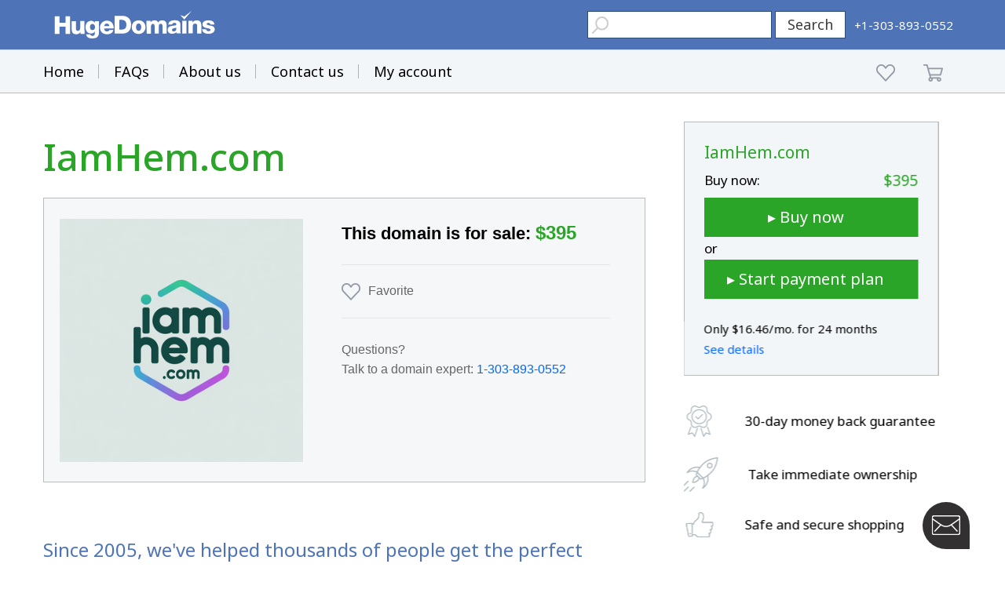

--- FILE ---
content_type: text/html; charset=utf-8
request_url: https://www.google.com/recaptcha/enterprise/anchor?ar=1&k=6LdRB9UiAAAAABaf3jRLyU_gwaGIp-3OvR51myRx&co=aHR0cHM6Ly93d3cuaHVnZWRvbWFpbnMuY29tOjQ0Mw..&hl=en&v=7gg7H51Q-naNfhmCP3_R47ho&size=invisible&anchor-ms=20000&execute-ms=15000&cb=pwhqzkmhey5f
body_size: 48385
content:
<!DOCTYPE HTML><html dir="ltr" lang="en"><head><meta http-equiv="Content-Type" content="text/html; charset=UTF-8">
<meta http-equiv="X-UA-Compatible" content="IE=edge">
<title>reCAPTCHA</title>
<style type="text/css">
/* cyrillic-ext */
@font-face {
  font-family: 'Roboto';
  font-style: normal;
  font-weight: 400;
  font-stretch: 100%;
  src: url(//fonts.gstatic.com/s/roboto/v48/KFO7CnqEu92Fr1ME7kSn66aGLdTylUAMa3GUBHMdazTgWw.woff2) format('woff2');
  unicode-range: U+0460-052F, U+1C80-1C8A, U+20B4, U+2DE0-2DFF, U+A640-A69F, U+FE2E-FE2F;
}
/* cyrillic */
@font-face {
  font-family: 'Roboto';
  font-style: normal;
  font-weight: 400;
  font-stretch: 100%;
  src: url(//fonts.gstatic.com/s/roboto/v48/KFO7CnqEu92Fr1ME7kSn66aGLdTylUAMa3iUBHMdazTgWw.woff2) format('woff2');
  unicode-range: U+0301, U+0400-045F, U+0490-0491, U+04B0-04B1, U+2116;
}
/* greek-ext */
@font-face {
  font-family: 'Roboto';
  font-style: normal;
  font-weight: 400;
  font-stretch: 100%;
  src: url(//fonts.gstatic.com/s/roboto/v48/KFO7CnqEu92Fr1ME7kSn66aGLdTylUAMa3CUBHMdazTgWw.woff2) format('woff2');
  unicode-range: U+1F00-1FFF;
}
/* greek */
@font-face {
  font-family: 'Roboto';
  font-style: normal;
  font-weight: 400;
  font-stretch: 100%;
  src: url(//fonts.gstatic.com/s/roboto/v48/KFO7CnqEu92Fr1ME7kSn66aGLdTylUAMa3-UBHMdazTgWw.woff2) format('woff2');
  unicode-range: U+0370-0377, U+037A-037F, U+0384-038A, U+038C, U+038E-03A1, U+03A3-03FF;
}
/* math */
@font-face {
  font-family: 'Roboto';
  font-style: normal;
  font-weight: 400;
  font-stretch: 100%;
  src: url(//fonts.gstatic.com/s/roboto/v48/KFO7CnqEu92Fr1ME7kSn66aGLdTylUAMawCUBHMdazTgWw.woff2) format('woff2');
  unicode-range: U+0302-0303, U+0305, U+0307-0308, U+0310, U+0312, U+0315, U+031A, U+0326-0327, U+032C, U+032F-0330, U+0332-0333, U+0338, U+033A, U+0346, U+034D, U+0391-03A1, U+03A3-03A9, U+03B1-03C9, U+03D1, U+03D5-03D6, U+03F0-03F1, U+03F4-03F5, U+2016-2017, U+2034-2038, U+203C, U+2040, U+2043, U+2047, U+2050, U+2057, U+205F, U+2070-2071, U+2074-208E, U+2090-209C, U+20D0-20DC, U+20E1, U+20E5-20EF, U+2100-2112, U+2114-2115, U+2117-2121, U+2123-214F, U+2190, U+2192, U+2194-21AE, U+21B0-21E5, U+21F1-21F2, U+21F4-2211, U+2213-2214, U+2216-22FF, U+2308-230B, U+2310, U+2319, U+231C-2321, U+2336-237A, U+237C, U+2395, U+239B-23B7, U+23D0, U+23DC-23E1, U+2474-2475, U+25AF, U+25B3, U+25B7, U+25BD, U+25C1, U+25CA, U+25CC, U+25FB, U+266D-266F, U+27C0-27FF, U+2900-2AFF, U+2B0E-2B11, U+2B30-2B4C, U+2BFE, U+3030, U+FF5B, U+FF5D, U+1D400-1D7FF, U+1EE00-1EEFF;
}
/* symbols */
@font-face {
  font-family: 'Roboto';
  font-style: normal;
  font-weight: 400;
  font-stretch: 100%;
  src: url(//fonts.gstatic.com/s/roboto/v48/KFO7CnqEu92Fr1ME7kSn66aGLdTylUAMaxKUBHMdazTgWw.woff2) format('woff2');
  unicode-range: U+0001-000C, U+000E-001F, U+007F-009F, U+20DD-20E0, U+20E2-20E4, U+2150-218F, U+2190, U+2192, U+2194-2199, U+21AF, U+21E6-21F0, U+21F3, U+2218-2219, U+2299, U+22C4-22C6, U+2300-243F, U+2440-244A, U+2460-24FF, U+25A0-27BF, U+2800-28FF, U+2921-2922, U+2981, U+29BF, U+29EB, U+2B00-2BFF, U+4DC0-4DFF, U+FFF9-FFFB, U+10140-1018E, U+10190-1019C, U+101A0, U+101D0-101FD, U+102E0-102FB, U+10E60-10E7E, U+1D2C0-1D2D3, U+1D2E0-1D37F, U+1F000-1F0FF, U+1F100-1F1AD, U+1F1E6-1F1FF, U+1F30D-1F30F, U+1F315, U+1F31C, U+1F31E, U+1F320-1F32C, U+1F336, U+1F378, U+1F37D, U+1F382, U+1F393-1F39F, U+1F3A7-1F3A8, U+1F3AC-1F3AF, U+1F3C2, U+1F3C4-1F3C6, U+1F3CA-1F3CE, U+1F3D4-1F3E0, U+1F3ED, U+1F3F1-1F3F3, U+1F3F5-1F3F7, U+1F408, U+1F415, U+1F41F, U+1F426, U+1F43F, U+1F441-1F442, U+1F444, U+1F446-1F449, U+1F44C-1F44E, U+1F453, U+1F46A, U+1F47D, U+1F4A3, U+1F4B0, U+1F4B3, U+1F4B9, U+1F4BB, U+1F4BF, U+1F4C8-1F4CB, U+1F4D6, U+1F4DA, U+1F4DF, U+1F4E3-1F4E6, U+1F4EA-1F4ED, U+1F4F7, U+1F4F9-1F4FB, U+1F4FD-1F4FE, U+1F503, U+1F507-1F50B, U+1F50D, U+1F512-1F513, U+1F53E-1F54A, U+1F54F-1F5FA, U+1F610, U+1F650-1F67F, U+1F687, U+1F68D, U+1F691, U+1F694, U+1F698, U+1F6AD, U+1F6B2, U+1F6B9-1F6BA, U+1F6BC, U+1F6C6-1F6CF, U+1F6D3-1F6D7, U+1F6E0-1F6EA, U+1F6F0-1F6F3, U+1F6F7-1F6FC, U+1F700-1F7FF, U+1F800-1F80B, U+1F810-1F847, U+1F850-1F859, U+1F860-1F887, U+1F890-1F8AD, U+1F8B0-1F8BB, U+1F8C0-1F8C1, U+1F900-1F90B, U+1F93B, U+1F946, U+1F984, U+1F996, U+1F9E9, U+1FA00-1FA6F, U+1FA70-1FA7C, U+1FA80-1FA89, U+1FA8F-1FAC6, U+1FACE-1FADC, U+1FADF-1FAE9, U+1FAF0-1FAF8, U+1FB00-1FBFF;
}
/* vietnamese */
@font-face {
  font-family: 'Roboto';
  font-style: normal;
  font-weight: 400;
  font-stretch: 100%;
  src: url(//fonts.gstatic.com/s/roboto/v48/KFO7CnqEu92Fr1ME7kSn66aGLdTylUAMa3OUBHMdazTgWw.woff2) format('woff2');
  unicode-range: U+0102-0103, U+0110-0111, U+0128-0129, U+0168-0169, U+01A0-01A1, U+01AF-01B0, U+0300-0301, U+0303-0304, U+0308-0309, U+0323, U+0329, U+1EA0-1EF9, U+20AB;
}
/* latin-ext */
@font-face {
  font-family: 'Roboto';
  font-style: normal;
  font-weight: 400;
  font-stretch: 100%;
  src: url(//fonts.gstatic.com/s/roboto/v48/KFO7CnqEu92Fr1ME7kSn66aGLdTylUAMa3KUBHMdazTgWw.woff2) format('woff2');
  unicode-range: U+0100-02BA, U+02BD-02C5, U+02C7-02CC, U+02CE-02D7, U+02DD-02FF, U+0304, U+0308, U+0329, U+1D00-1DBF, U+1E00-1E9F, U+1EF2-1EFF, U+2020, U+20A0-20AB, U+20AD-20C0, U+2113, U+2C60-2C7F, U+A720-A7FF;
}
/* latin */
@font-face {
  font-family: 'Roboto';
  font-style: normal;
  font-weight: 400;
  font-stretch: 100%;
  src: url(//fonts.gstatic.com/s/roboto/v48/KFO7CnqEu92Fr1ME7kSn66aGLdTylUAMa3yUBHMdazQ.woff2) format('woff2');
  unicode-range: U+0000-00FF, U+0131, U+0152-0153, U+02BB-02BC, U+02C6, U+02DA, U+02DC, U+0304, U+0308, U+0329, U+2000-206F, U+20AC, U+2122, U+2191, U+2193, U+2212, U+2215, U+FEFF, U+FFFD;
}
/* cyrillic-ext */
@font-face {
  font-family: 'Roboto';
  font-style: normal;
  font-weight: 500;
  font-stretch: 100%;
  src: url(//fonts.gstatic.com/s/roboto/v48/KFO7CnqEu92Fr1ME7kSn66aGLdTylUAMa3GUBHMdazTgWw.woff2) format('woff2');
  unicode-range: U+0460-052F, U+1C80-1C8A, U+20B4, U+2DE0-2DFF, U+A640-A69F, U+FE2E-FE2F;
}
/* cyrillic */
@font-face {
  font-family: 'Roboto';
  font-style: normal;
  font-weight: 500;
  font-stretch: 100%;
  src: url(//fonts.gstatic.com/s/roboto/v48/KFO7CnqEu92Fr1ME7kSn66aGLdTylUAMa3iUBHMdazTgWw.woff2) format('woff2');
  unicode-range: U+0301, U+0400-045F, U+0490-0491, U+04B0-04B1, U+2116;
}
/* greek-ext */
@font-face {
  font-family: 'Roboto';
  font-style: normal;
  font-weight: 500;
  font-stretch: 100%;
  src: url(//fonts.gstatic.com/s/roboto/v48/KFO7CnqEu92Fr1ME7kSn66aGLdTylUAMa3CUBHMdazTgWw.woff2) format('woff2');
  unicode-range: U+1F00-1FFF;
}
/* greek */
@font-face {
  font-family: 'Roboto';
  font-style: normal;
  font-weight: 500;
  font-stretch: 100%;
  src: url(//fonts.gstatic.com/s/roboto/v48/KFO7CnqEu92Fr1ME7kSn66aGLdTylUAMa3-UBHMdazTgWw.woff2) format('woff2');
  unicode-range: U+0370-0377, U+037A-037F, U+0384-038A, U+038C, U+038E-03A1, U+03A3-03FF;
}
/* math */
@font-face {
  font-family: 'Roboto';
  font-style: normal;
  font-weight: 500;
  font-stretch: 100%;
  src: url(//fonts.gstatic.com/s/roboto/v48/KFO7CnqEu92Fr1ME7kSn66aGLdTylUAMawCUBHMdazTgWw.woff2) format('woff2');
  unicode-range: U+0302-0303, U+0305, U+0307-0308, U+0310, U+0312, U+0315, U+031A, U+0326-0327, U+032C, U+032F-0330, U+0332-0333, U+0338, U+033A, U+0346, U+034D, U+0391-03A1, U+03A3-03A9, U+03B1-03C9, U+03D1, U+03D5-03D6, U+03F0-03F1, U+03F4-03F5, U+2016-2017, U+2034-2038, U+203C, U+2040, U+2043, U+2047, U+2050, U+2057, U+205F, U+2070-2071, U+2074-208E, U+2090-209C, U+20D0-20DC, U+20E1, U+20E5-20EF, U+2100-2112, U+2114-2115, U+2117-2121, U+2123-214F, U+2190, U+2192, U+2194-21AE, U+21B0-21E5, U+21F1-21F2, U+21F4-2211, U+2213-2214, U+2216-22FF, U+2308-230B, U+2310, U+2319, U+231C-2321, U+2336-237A, U+237C, U+2395, U+239B-23B7, U+23D0, U+23DC-23E1, U+2474-2475, U+25AF, U+25B3, U+25B7, U+25BD, U+25C1, U+25CA, U+25CC, U+25FB, U+266D-266F, U+27C0-27FF, U+2900-2AFF, U+2B0E-2B11, U+2B30-2B4C, U+2BFE, U+3030, U+FF5B, U+FF5D, U+1D400-1D7FF, U+1EE00-1EEFF;
}
/* symbols */
@font-face {
  font-family: 'Roboto';
  font-style: normal;
  font-weight: 500;
  font-stretch: 100%;
  src: url(//fonts.gstatic.com/s/roboto/v48/KFO7CnqEu92Fr1ME7kSn66aGLdTylUAMaxKUBHMdazTgWw.woff2) format('woff2');
  unicode-range: U+0001-000C, U+000E-001F, U+007F-009F, U+20DD-20E0, U+20E2-20E4, U+2150-218F, U+2190, U+2192, U+2194-2199, U+21AF, U+21E6-21F0, U+21F3, U+2218-2219, U+2299, U+22C4-22C6, U+2300-243F, U+2440-244A, U+2460-24FF, U+25A0-27BF, U+2800-28FF, U+2921-2922, U+2981, U+29BF, U+29EB, U+2B00-2BFF, U+4DC0-4DFF, U+FFF9-FFFB, U+10140-1018E, U+10190-1019C, U+101A0, U+101D0-101FD, U+102E0-102FB, U+10E60-10E7E, U+1D2C0-1D2D3, U+1D2E0-1D37F, U+1F000-1F0FF, U+1F100-1F1AD, U+1F1E6-1F1FF, U+1F30D-1F30F, U+1F315, U+1F31C, U+1F31E, U+1F320-1F32C, U+1F336, U+1F378, U+1F37D, U+1F382, U+1F393-1F39F, U+1F3A7-1F3A8, U+1F3AC-1F3AF, U+1F3C2, U+1F3C4-1F3C6, U+1F3CA-1F3CE, U+1F3D4-1F3E0, U+1F3ED, U+1F3F1-1F3F3, U+1F3F5-1F3F7, U+1F408, U+1F415, U+1F41F, U+1F426, U+1F43F, U+1F441-1F442, U+1F444, U+1F446-1F449, U+1F44C-1F44E, U+1F453, U+1F46A, U+1F47D, U+1F4A3, U+1F4B0, U+1F4B3, U+1F4B9, U+1F4BB, U+1F4BF, U+1F4C8-1F4CB, U+1F4D6, U+1F4DA, U+1F4DF, U+1F4E3-1F4E6, U+1F4EA-1F4ED, U+1F4F7, U+1F4F9-1F4FB, U+1F4FD-1F4FE, U+1F503, U+1F507-1F50B, U+1F50D, U+1F512-1F513, U+1F53E-1F54A, U+1F54F-1F5FA, U+1F610, U+1F650-1F67F, U+1F687, U+1F68D, U+1F691, U+1F694, U+1F698, U+1F6AD, U+1F6B2, U+1F6B9-1F6BA, U+1F6BC, U+1F6C6-1F6CF, U+1F6D3-1F6D7, U+1F6E0-1F6EA, U+1F6F0-1F6F3, U+1F6F7-1F6FC, U+1F700-1F7FF, U+1F800-1F80B, U+1F810-1F847, U+1F850-1F859, U+1F860-1F887, U+1F890-1F8AD, U+1F8B0-1F8BB, U+1F8C0-1F8C1, U+1F900-1F90B, U+1F93B, U+1F946, U+1F984, U+1F996, U+1F9E9, U+1FA00-1FA6F, U+1FA70-1FA7C, U+1FA80-1FA89, U+1FA8F-1FAC6, U+1FACE-1FADC, U+1FADF-1FAE9, U+1FAF0-1FAF8, U+1FB00-1FBFF;
}
/* vietnamese */
@font-face {
  font-family: 'Roboto';
  font-style: normal;
  font-weight: 500;
  font-stretch: 100%;
  src: url(//fonts.gstatic.com/s/roboto/v48/KFO7CnqEu92Fr1ME7kSn66aGLdTylUAMa3OUBHMdazTgWw.woff2) format('woff2');
  unicode-range: U+0102-0103, U+0110-0111, U+0128-0129, U+0168-0169, U+01A0-01A1, U+01AF-01B0, U+0300-0301, U+0303-0304, U+0308-0309, U+0323, U+0329, U+1EA0-1EF9, U+20AB;
}
/* latin-ext */
@font-face {
  font-family: 'Roboto';
  font-style: normal;
  font-weight: 500;
  font-stretch: 100%;
  src: url(//fonts.gstatic.com/s/roboto/v48/KFO7CnqEu92Fr1ME7kSn66aGLdTylUAMa3KUBHMdazTgWw.woff2) format('woff2');
  unicode-range: U+0100-02BA, U+02BD-02C5, U+02C7-02CC, U+02CE-02D7, U+02DD-02FF, U+0304, U+0308, U+0329, U+1D00-1DBF, U+1E00-1E9F, U+1EF2-1EFF, U+2020, U+20A0-20AB, U+20AD-20C0, U+2113, U+2C60-2C7F, U+A720-A7FF;
}
/* latin */
@font-face {
  font-family: 'Roboto';
  font-style: normal;
  font-weight: 500;
  font-stretch: 100%;
  src: url(//fonts.gstatic.com/s/roboto/v48/KFO7CnqEu92Fr1ME7kSn66aGLdTylUAMa3yUBHMdazQ.woff2) format('woff2');
  unicode-range: U+0000-00FF, U+0131, U+0152-0153, U+02BB-02BC, U+02C6, U+02DA, U+02DC, U+0304, U+0308, U+0329, U+2000-206F, U+20AC, U+2122, U+2191, U+2193, U+2212, U+2215, U+FEFF, U+FFFD;
}
/* cyrillic-ext */
@font-face {
  font-family: 'Roboto';
  font-style: normal;
  font-weight: 900;
  font-stretch: 100%;
  src: url(//fonts.gstatic.com/s/roboto/v48/KFO7CnqEu92Fr1ME7kSn66aGLdTylUAMa3GUBHMdazTgWw.woff2) format('woff2');
  unicode-range: U+0460-052F, U+1C80-1C8A, U+20B4, U+2DE0-2DFF, U+A640-A69F, U+FE2E-FE2F;
}
/* cyrillic */
@font-face {
  font-family: 'Roboto';
  font-style: normal;
  font-weight: 900;
  font-stretch: 100%;
  src: url(//fonts.gstatic.com/s/roboto/v48/KFO7CnqEu92Fr1ME7kSn66aGLdTylUAMa3iUBHMdazTgWw.woff2) format('woff2');
  unicode-range: U+0301, U+0400-045F, U+0490-0491, U+04B0-04B1, U+2116;
}
/* greek-ext */
@font-face {
  font-family: 'Roboto';
  font-style: normal;
  font-weight: 900;
  font-stretch: 100%;
  src: url(//fonts.gstatic.com/s/roboto/v48/KFO7CnqEu92Fr1ME7kSn66aGLdTylUAMa3CUBHMdazTgWw.woff2) format('woff2');
  unicode-range: U+1F00-1FFF;
}
/* greek */
@font-face {
  font-family: 'Roboto';
  font-style: normal;
  font-weight: 900;
  font-stretch: 100%;
  src: url(//fonts.gstatic.com/s/roboto/v48/KFO7CnqEu92Fr1ME7kSn66aGLdTylUAMa3-UBHMdazTgWw.woff2) format('woff2');
  unicode-range: U+0370-0377, U+037A-037F, U+0384-038A, U+038C, U+038E-03A1, U+03A3-03FF;
}
/* math */
@font-face {
  font-family: 'Roboto';
  font-style: normal;
  font-weight: 900;
  font-stretch: 100%;
  src: url(//fonts.gstatic.com/s/roboto/v48/KFO7CnqEu92Fr1ME7kSn66aGLdTylUAMawCUBHMdazTgWw.woff2) format('woff2');
  unicode-range: U+0302-0303, U+0305, U+0307-0308, U+0310, U+0312, U+0315, U+031A, U+0326-0327, U+032C, U+032F-0330, U+0332-0333, U+0338, U+033A, U+0346, U+034D, U+0391-03A1, U+03A3-03A9, U+03B1-03C9, U+03D1, U+03D5-03D6, U+03F0-03F1, U+03F4-03F5, U+2016-2017, U+2034-2038, U+203C, U+2040, U+2043, U+2047, U+2050, U+2057, U+205F, U+2070-2071, U+2074-208E, U+2090-209C, U+20D0-20DC, U+20E1, U+20E5-20EF, U+2100-2112, U+2114-2115, U+2117-2121, U+2123-214F, U+2190, U+2192, U+2194-21AE, U+21B0-21E5, U+21F1-21F2, U+21F4-2211, U+2213-2214, U+2216-22FF, U+2308-230B, U+2310, U+2319, U+231C-2321, U+2336-237A, U+237C, U+2395, U+239B-23B7, U+23D0, U+23DC-23E1, U+2474-2475, U+25AF, U+25B3, U+25B7, U+25BD, U+25C1, U+25CA, U+25CC, U+25FB, U+266D-266F, U+27C0-27FF, U+2900-2AFF, U+2B0E-2B11, U+2B30-2B4C, U+2BFE, U+3030, U+FF5B, U+FF5D, U+1D400-1D7FF, U+1EE00-1EEFF;
}
/* symbols */
@font-face {
  font-family: 'Roboto';
  font-style: normal;
  font-weight: 900;
  font-stretch: 100%;
  src: url(//fonts.gstatic.com/s/roboto/v48/KFO7CnqEu92Fr1ME7kSn66aGLdTylUAMaxKUBHMdazTgWw.woff2) format('woff2');
  unicode-range: U+0001-000C, U+000E-001F, U+007F-009F, U+20DD-20E0, U+20E2-20E4, U+2150-218F, U+2190, U+2192, U+2194-2199, U+21AF, U+21E6-21F0, U+21F3, U+2218-2219, U+2299, U+22C4-22C6, U+2300-243F, U+2440-244A, U+2460-24FF, U+25A0-27BF, U+2800-28FF, U+2921-2922, U+2981, U+29BF, U+29EB, U+2B00-2BFF, U+4DC0-4DFF, U+FFF9-FFFB, U+10140-1018E, U+10190-1019C, U+101A0, U+101D0-101FD, U+102E0-102FB, U+10E60-10E7E, U+1D2C0-1D2D3, U+1D2E0-1D37F, U+1F000-1F0FF, U+1F100-1F1AD, U+1F1E6-1F1FF, U+1F30D-1F30F, U+1F315, U+1F31C, U+1F31E, U+1F320-1F32C, U+1F336, U+1F378, U+1F37D, U+1F382, U+1F393-1F39F, U+1F3A7-1F3A8, U+1F3AC-1F3AF, U+1F3C2, U+1F3C4-1F3C6, U+1F3CA-1F3CE, U+1F3D4-1F3E0, U+1F3ED, U+1F3F1-1F3F3, U+1F3F5-1F3F7, U+1F408, U+1F415, U+1F41F, U+1F426, U+1F43F, U+1F441-1F442, U+1F444, U+1F446-1F449, U+1F44C-1F44E, U+1F453, U+1F46A, U+1F47D, U+1F4A3, U+1F4B0, U+1F4B3, U+1F4B9, U+1F4BB, U+1F4BF, U+1F4C8-1F4CB, U+1F4D6, U+1F4DA, U+1F4DF, U+1F4E3-1F4E6, U+1F4EA-1F4ED, U+1F4F7, U+1F4F9-1F4FB, U+1F4FD-1F4FE, U+1F503, U+1F507-1F50B, U+1F50D, U+1F512-1F513, U+1F53E-1F54A, U+1F54F-1F5FA, U+1F610, U+1F650-1F67F, U+1F687, U+1F68D, U+1F691, U+1F694, U+1F698, U+1F6AD, U+1F6B2, U+1F6B9-1F6BA, U+1F6BC, U+1F6C6-1F6CF, U+1F6D3-1F6D7, U+1F6E0-1F6EA, U+1F6F0-1F6F3, U+1F6F7-1F6FC, U+1F700-1F7FF, U+1F800-1F80B, U+1F810-1F847, U+1F850-1F859, U+1F860-1F887, U+1F890-1F8AD, U+1F8B0-1F8BB, U+1F8C0-1F8C1, U+1F900-1F90B, U+1F93B, U+1F946, U+1F984, U+1F996, U+1F9E9, U+1FA00-1FA6F, U+1FA70-1FA7C, U+1FA80-1FA89, U+1FA8F-1FAC6, U+1FACE-1FADC, U+1FADF-1FAE9, U+1FAF0-1FAF8, U+1FB00-1FBFF;
}
/* vietnamese */
@font-face {
  font-family: 'Roboto';
  font-style: normal;
  font-weight: 900;
  font-stretch: 100%;
  src: url(//fonts.gstatic.com/s/roboto/v48/KFO7CnqEu92Fr1ME7kSn66aGLdTylUAMa3OUBHMdazTgWw.woff2) format('woff2');
  unicode-range: U+0102-0103, U+0110-0111, U+0128-0129, U+0168-0169, U+01A0-01A1, U+01AF-01B0, U+0300-0301, U+0303-0304, U+0308-0309, U+0323, U+0329, U+1EA0-1EF9, U+20AB;
}
/* latin-ext */
@font-face {
  font-family: 'Roboto';
  font-style: normal;
  font-weight: 900;
  font-stretch: 100%;
  src: url(//fonts.gstatic.com/s/roboto/v48/KFO7CnqEu92Fr1ME7kSn66aGLdTylUAMa3KUBHMdazTgWw.woff2) format('woff2');
  unicode-range: U+0100-02BA, U+02BD-02C5, U+02C7-02CC, U+02CE-02D7, U+02DD-02FF, U+0304, U+0308, U+0329, U+1D00-1DBF, U+1E00-1E9F, U+1EF2-1EFF, U+2020, U+20A0-20AB, U+20AD-20C0, U+2113, U+2C60-2C7F, U+A720-A7FF;
}
/* latin */
@font-face {
  font-family: 'Roboto';
  font-style: normal;
  font-weight: 900;
  font-stretch: 100%;
  src: url(//fonts.gstatic.com/s/roboto/v48/KFO7CnqEu92Fr1ME7kSn66aGLdTylUAMa3yUBHMdazQ.woff2) format('woff2');
  unicode-range: U+0000-00FF, U+0131, U+0152-0153, U+02BB-02BC, U+02C6, U+02DA, U+02DC, U+0304, U+0308, U+0329, U+2000-206F, U+20AC, U+2122, U+2191, U+2193, U+2212, U+2215, U+FEFF, U+FFFD;
}

</style>
<link rel="stylesheet" type="text/css" href="https://www.gstatic.com/recaptcha/releases/7gg7H51Q-naNfhmCP3_R47ho/styles__ltr.css">
<script nonce="321L0I-nHCCZ5OxIavywUQ" type="text/javascript">window['__recaptcha_api'] = 'https://www.google.com/recaptcha/enterprise/';</script>
<script type="text/javascript" src="https://www.gstatic.com/recaptcha/releases/7gg7H51Q-naNfhmCP3_R47ho/recaptcha__en.js" nonce="321L0I-nHCCZ5OxIavywUQ">
      
    </script></head>
<body><div id="rc-anchor-alert" class="rc-anchor-alert"></div>
<input type="hidden" id="recaptcha-token" value="[base64]">
<script type="text/javascript" nonce="321L0I-nHCCZ5OxIavywUQ">
      recaptcha.anchor.Main.init("[\x22ainput\x22,[\x22bgdata\x22,\x22\x22,\[base64]/[base64]/[base64]/[base64]/[base64]/[base64]/[base64]/[base64]/[base64]/[base64]\\u003d\x22,\[base64]\\u003d\\u003d\x22,\x22w6Ziw44Cw6rDsTbCiCkNwokpcDDDrcK+BSTDoMKlOjfCr8OEd8KOSRzDk8Kuw6HCjW05M8O0w7DCoR85w6ZxwrjDgD4rw5o8dQlofcOBwrlDw5ADw50rA1RRw78+wpJ4VGgXB8O0w6TDuFpew4lgfQgcV0/DvMKjw5ZUe8OTFMO1McORAcK8wrHChzgtw4nCkcK2DsKDw6FuCsOjXz9SEENuwrR0wrJ4OsO7J1TDtRwFEsOPwq/DmcKFw7I/DyHDmcOvQ0dnN8KowoTCoMK3w4rDo8OswpXDscOnw5HChV5LVcKpwpkKazwFw5/Djh7DrcOgw73DosOrRcOKwrzCvMKAwqvCjQ5Bwqk3f8OiwoNmwqJLw6LDrMOxLmHCkVrCvzpIwpQ6EcORwpvDqcK+Y8Orw7HCkMKAw75pKjXDgMKEwoXCqMOda1vDuFNOwpjDviMow6/Cln/ChFlHcFJtQMOeD1l6VEDDs37Cv8OGwq7ClcOWNXXCi0HCjzkiXyHCtsOMw7lqw7tBwr5Hwq5qYCfCimbDnsOlY8ONKcKUayApwqrCsGkHw4vCqmrCrsOhdcO4bQrCpMOBwr7DoMKMw4oBw4PCtsOSwrHCvVh/wrh6N2rDg8Kvw7DCr8KQUiMYNwIMwqkpUcKNwpNMKcOTwqrDocOZwqzDmMKjw6Fzw67DtsOcw7Rxwrt6wrTCkwAGfcK/bWlqwrjDrsO7wqBHw4pow6rDvTAEU8K9GMOiGVwuM1tqKkw/QwXCjTPDowTCgcKawqchwpXDrMOhUGcNbStnwodtLMOQwpfDtMO0wp5nY8KEw44EZsOEwrUAasOzA1DCmsKlSy7CqsO7F0E6GcO+w7p0ejx5MXLCoMOQXkAuPCLCkUQMw4PCpTp/wrPCiy3DuzhQw4jCtsOldiPCmcO0ZsKLw5RsacOZwqlmw4ZmwqfCmMOXwoIoeATDvMOQFHs/wpnCrgdmAcOTHjvDkVEzRmbDpMKNTFrCt8OPw7xBwrHCrsKiEMO9dhnDtMOQLFRZJlM/[base64]/CucKNWcO9fcKXYsOpw5Bowr1Sw4FPw7XCssOzw7ALY8KxW3bDoRLCpC3DgsKrwofCi1zClsKUXytbayHCkx/DqMOfGsKiR3fCkcKWPV4TAcOOa1DCgcK2M8OnwrdxaVo2w5PDg8KEwpHDhSERwqrDpsKpBcKlL8O4ZhTDgEFCcAHDhk3CgAvDgB0OwqtvCcKWw6ldOcO4W8KAMsOWwoJmDR/Dl8ODw4Z9O8Ofw5IawrHChiBbw4fDjxxqW1l6IQzCv8KJwrdnwobDsMOKw5RDw6zDhHEHw4Emd8KlT8OeTcKkwqnCkMOXLjDCo387wqRqwpwYwpA1w4ZeE8Kcw43CgB8HKMOBLE7DisKmBFPDrEdNWVXDgAbChk7DqMKTw5s+wrFbKi/[base64]/[base64]/CuV/DgcKxw5AlaC8xwrU9w6DCvcKTVMKOwprDisKXw5UCw7TCqcO2wpU4BcKNwrQvw43CoT4lOC8jw7zDvlIMw7bCoMKZIMOlwoFsMsO4SsO5wqo3wrTDkMOywozDoDrDsynDhgbDuj/[base64]/CgcOmworCtcOUY8K1TTMEw4FbfMOmwqjCpSLCnsKPwrXCg8KBIirDqifDtcKGasOLAVUxFG48w7jDvcO9w5YswqRiw7tqw5FzIkFEBWgFwoPDv2hCLcO4wqDCvMKzTSTDqMKJXEgpwoAZIsOMw4DDosO/w7pRPGMUwpZXUMKfNh/DrcK0wqYtw5LDssOvIMK7E8ODZsOSDsKFw4rDhMOgwqzDrAbCocOVYcOZwrY8Km7DpybCocOvw6nCucKHw77DljvDhsOew7wMasKxPMKNV1RMw7tyw4AzWlQLC8OtZzHDkgnCjMOaFRTCkz/DvVwoK8OzwqHCm8ORw65Nw4IfwoksV8OPDcKra8Kew5J2UMKYw4UZHx3DhsKkcsK5w7bDgcO4M8ORfgHCnQNSwoBWCh3CiBVkAcK/wqDDoDzDiBpUFMOdZEzCuSzCo8OKZcOIwqjDnXMWHsOwI8KawqwVwoHDjHbDoTkPw63DvsKPVsOONMOUw7xYw61hcsKEOSsvw58/[base64]/w5HCm8O3fMKnwr7DisOywo9NXRMKwpnCjMOvw6pEU8O5d8K3wqdoV8Kxwpl2w53CvcOiV8KXw67DiMKfNXrDiCPDpMKSw7jCn8KAR34nPMO2YsOFwqd5woEcVxgyLxRpwq7Co07Cp8KBUVDDhxHCuG4wVlXDoDUXJ8KdbMO9ND7CrxHDnMKCwr8/wpMxGzLClMKYw6Y+X1rCiA7DhnRCHMOTwobDm1BrwqTCgsOEJlhqwpjCosOUFkjCunRWw5pefcORUMOCw5PCgkXDqsKRwrzCqcKRwpF3bMOkwpPCtRsYwpfDksOVXjPCgVITNjvCjwHDr8Kfw752I2XDqlDDs8Kewr8hwprCj3fCljFewp3CijrDhsO/JQ17E0XCm2TDqcO0wqLDsMOuR3LCg0/DqMOeTMO+w7/ClCd2w69NZcKTdyMvQsOCw4x9wrfDrVcBW8KXWUlmw6vDmMKzwrXDjMKkwobCuMKDw7AqFMKvwoNqwp7CkcKKFmQ+w5/DnsODw7vClsK9YsKVw5dPDUBFwp4ewpJROndbw6I8IcKKwqUQKCvDpRlPUHnCncKkw7XDjsOww5lbGmnChyHCthbDscObJQ/CnxvClcKnw4lmwpPDlMKGfsKywqUzPwZiwoXDt8KpeVxFHcOFY8OZOlbCscO8wrd5HsOWGjYkw5jCi8OebcOlw7DCt0PCjUUJAAw2ZhTDvsKDworDo0E8OcOCHMORw6rCscOeI8Oww60gIMOTwq8gwoNMwr/CpcKnDcK5wozDgcKtHsOow5HDgsO9w5/Dn2XDjgFhw51JB8KBwr7DmsKlfsK7w5vDh8OSPAAYw4fDs8OPI8KsZ8KGwpgQUcO7NMKdw5IEUcKUXzx9woTCisOPMCgvFcKLwpvCpw1YWG/DmcO3McKRYFMBBlvDn8KaWh9qZh4BDsKsdmXDrsOaSsKRLMOVwpPClsOgUmHDsGxvwqzDvsO5wqfDkMO/[base64]/JMOdHMORQ8KjwpVvw740CzRTw7HDvVMKwoQ1w4vDrRhEwonDgcOzwq/Co31icDkhQjDCncKRBCZCw5teCMOFwptBRsOacsKpw4zDoHzDssOTw6nCgzpbwrzDvD/CqMKzScKSw7vCr0h8w4VGD8O2wpVKBFLCoEpFdcOWwr7DnsOpw7jCuS9fwqAZBSXDvA7CsXLDh8Oje1Ujw4PCj8OYw5vDncKzwq3Co8OTJQPCpMKPw7/[base64]/HsKgSCgLwonDpsO4w4PCjMOTw7UEwrRvG8OcwrfDkCXClX5Kw5AJw7RTwoTCkX0sN2xQwoZlw47CqsKnalctT8O4w4IZGW9Bw7Nsw74OFXUzwobCuHPDsEwMZ8KyZS/CmMOQGH0tOGfDucO0wqTDjhIsDsK5wqbCgxMNKXXDgFXDqU8Aw4xMaMOOworCp8KNBDETwpLCrCTCiAdxw4wpw5zCtTsIZEdBwrrDmsKFAsK6IAHCk1rDqMKuwrHDtkBhFMOjcy/CkQ/CncOWw7s9Qj/DrsKqbRouOSbDocORwpxRw4TDosOjw4rCk8KswrvCtAvDgV4OD2BTw4jCjsOXMBjDosOEwotfwpnDpMKUwrTCqsKxw6/CrcODw7bCvcOLK8KPMcK9wo3DnGJqw7HDhXcSXMKOKkcmTsOYw5lxw4lBw6PDmcKUKAByw6wJaMOMw69sw7bCqEHCu1DCk0M/woHCvHF2w6p/LA3CnWLDvsK5EcOEQGANQMOMY8O5YxDDmC/ChMKhQDjDi8OWwp7CvSsjTsOASMKww4wPXMKJw4LCkCVsw4jDnMO2FgXDnyrChMKMw43DqyDDhn0hV8KPCy7DkGfClcOUw5onXsKGcCgzR8K5wrLCuQfDkcKnK8O8w4LDmMKawoAPZhTCrmrDswICw7l9wpbDrcK/wrPCkcK9wovDvSxdH8KEeUA5dX3DqWcuwpTDu0rCnU/ChMOnwooyw4cZK8KhesOBWsKfw7dlHSnDkMKpwpdkR8O5BiPCtMKpw7nCpMOVSzbCkjgCYsKLw5nCm3vCh17CnDHCisKgaMO5w6tLe8OYahdHO8KWw5/CqsObw5w0CE/DnsODwq7DoWDDs0DDq2NkKsKgfcOWwpTDp8Oxwp/DsDbDm8KdXsO6M3nDvMOewqVpWCbDsBvDtcK1TiBuwoR9w79Sw5FkwrXCo8OoVMO6w7DDsMORWA9zwos/w709T8OwHkliwpBVwo7CuMOAeFppL8OIwqjCjMO5wqvCpjojCMKAIcKfXCcdDmbCmnRJw7TCr8OTwr7CjMONw7bDn8Opw6YLw4/CsUkOwrh/DEMVGsK6w4PDhH/CnzjDv3JnwrHCsMKMCXjDpHlWaU3Dq23Ch2ITwqdLw4HDgMKrwp3Ds0/DqsKtw7zCrsO7w69MOcOMEMO4DDZdNnInYsK1w5EgwoV9woZSw7kww6hsw4Qqw6zDtcO9ADVRwqJif1jDu8KZAsOQw6zCscK8JMOiFTzDigLCjcK4dxfCnsKhwrLDrsOGScOkWcOJFsKzST/DkcKSTR8uwqtkPcOVw4oFwoXDsMOULj1zwpkVccKPT8K7LxjDjlPDosKqesOfUcO2TMK2TWdVw5MpwoUqw71jfMOpw5nCt1/DhMOxw5rCicKUw5zCvsKuw4TCsMO2wqHDmD9vAF1pfcK8wqAiZnbCmD3DoCvChMKuEcK+w5A5fMKrUsKAUsKSd2xoMsOOH1Bwbz/CmiHDsj9rK8O6w4/DtsOvw4oxO2jDqHI+wq/Dlj3Co0V1wo7DiMKCVhTCnlTCssOeJ2rDjFPCn8OyPMO/XsK3woLCosKxw4gsw7fCuMKLUSPCtzDCsHjCk046w6LDm1VXb3wSWcOUZ8Kow7jDmcKHHcOgw48ZMMKpw6HDn8KKw6zDpcK+woTCjTzCghLCrmRiPlTDkDTCgFHCh8O6NMKOWEw8M0zClMOPNV7DqcO9w4zDkcO6GydrwrnDjhbDpsKhw7V/w786EcKiMcK7c8KUJBrDn1/CmsOVPUxLw7p1wqlew5/[base64]/Cln1kE2MYw5rCt0jDgVMOLiR7HcKCwrgFKcOZw7jDgFgObcO+w6jCpcKiSsKMD8OBw5oZYsOKXj4MZMOUw4rCvMKNwp5Fw5ogQHPCix/DocKAw5jDm8O+NQZCcX1cIkXDmBfCoT/Diy9sworCiULCpgPCtsKjw7YcwrYDDWFnesO6w4XDjzMswonCvghuwo3CuFEpw4sGw4NTwqwZwpvCgsOYfcK5wr1LOmhDw4PCmiLDu8KwT1ZOworCuCcYE8KbLwY/FEtxMMOSwrfDucKEZcKawrnCnh/CgSzDvDVpw7/ClSzDuzXDjMO8WGAFwoXDpEvDlwPCusKKcTNnUsKwwq9fNSjCj8Kdw6jDgcOJU8KvwoBpUFwIEBzCrnzDgcOUFcOPLEfCokgKdMOYwrJBw5BRwpzDosOBwonCiMK9KcO6aErDocO+w4jDuARjw6RrUcO2w4dCbsKlMU/DrXnCvSkkO8K7cV7Do8K+wqzCugTDvCTCrcKHbkd8wrnCmwnCrljCkh54csKKQcOtFk7DpcKlwp3DpMK7ZynCvXQoL8KPE8OzwqZXw57Cs8OWOsKWw5DCswDDoSTDjzYnaMKMbXE2w4vCky5ib8Oew6XCkmDDiX8UwpdEw742UkXCu1XDrE/[base64]/[base64]/woJOwq/CszgMw6/DuQTDvhLDpRVMcsKCwpJEw707D8OEwr/DjsKVSQDCoAoGSi/DrsOwG8K/w4PDtx/CtHwUJMKiw7Vmwq5pODEhw6TDhsKXecOdU8KtwrJ0wrbDvXrDqcKuPj3CowzCs8OOw6RvOGTCg2BYwrkxw51sLR3Dk8K1w5BfdSvCu8KDRHXDmlIpwq7CoCfCjlfDrk4Kw73CpS/DjDNFIl5mw53ClCzCuMKSaAxqSMOAAlvClMOEw6vDpmjCrsKoXktew6xLwoJKUyjCohnDncOUwrAUw6nCihrDgQhkwqTDsSxrL0sIwq8Ewo3DosOLw6w7w5leP8KMdH8DMA1ESGjCtsKqw58Kwow8wqjChsOoL8KLSMKRGDrCum/DpsOHbgM/[base64]/DrWJwVsORwq5Jw6TDkUvCrGQSwr7Cq8OYw77CgsKJw4JxM0hSe2vClxBRd8K7aH3DhsODVyp1OcOKwqYDUSAwa8OQw5/DshbDmcOaScOHKMOQBcK/wphadz4SfyM0eC5JwqbDoWc0CD98w6N1w7A5w5vDjTNxZRZtEUrCt8KAw65Yfnw4EcOCwqPDqCXCqsOlFkfDuyZhHyFNwoTCmg8owqcSS2rCmsOSwrPCq0nCgAvCiQUaw6nDlMK/w7c+w7xKOVLChcKPw6vDiMOiZcOADsOHwq4Vw5I6USLDjMKhwrHDjCAYWVnCtsOqfcKnw75zwofCg1ZbPMOsIcKrTFfCmVAsQnvCoHHDr8Omw58/S8K9QMKFw4p1AcKZL8O/w5HChXjCkMOQwrArbMObejcwP8O4w6bCpcK9w7XCnFh0w79kwp3CmnUANxJsw4nCmzvDn24RZhwvLzFXwqLDlBRTVQheVMO5wrt/w4DCrMKJZsOew6QbZsKJEcOTaklWwrLDuTfDk8Kwwp7CkXbDoknDuT4ObjQsfgYEWMKzwqRGwopfMxQkw5bCgD1qw53CiWxpwqUdDFnCjG4lw7fCj8Kqw51pPVrCkkrDg8KDC8KpwozDnk4PJsK0wp/DsMKrIUgDwozCssO2dcOSwo3CjC7Ck0gyVMO7wovDuMOJI8K9wo92woYZLy/DtcKIFUc/[base64]/ClMK8EQtGw4PDrBLCvsOLGMKxw7E/woA3w5AuasOkI8KKw5TDl8KvPDJZw5LDmcKVw5Y/cMO4w4PCvAfDgsO6w4QPw6rDiMOBwqvCpsKcw5HCg8K+w5lawo/[base64]/CugzCkTsrXycGQljDh8KOw5E5w6zDpsOJw5lSwpLCq8KLGDdgwr7ClAfCq35KV8OZcMKvwrjCncKCwo7Cu8O/T3DCmcO9bV3DtiZ6S0NvwrVXwrs/w4/Co8Kewq7Du8Ktw5MEXBzDskAFw4XDucK9extRw4kfw5dGw6XDkMKqw4LDvcK0TTdTwq4bwrxaIy7CnMK5w6QFwphlwr1BVADDssKadi0CCBPDq8KADsOHw7PDvsOhY8Olw7wZYMO9woAowoTDssKGUnIcwqgPwoAlwo8Uw6vCpcKYWcKkw5NPYzfDp10/w6tIVkIaw64dwqDDucK/wqHDosKfw6UBwoVdE0fCuMKNwo/DvWHCm8O7TMKHw4fCgMOtecKwFsO2dADDv8KtbVHDhMKzOMOeazTCi8O1NMOxw4p0AsKFw7HChC4owqthPSxYwpLCs3vCl8O3wq3Dn8K5Hx5Rw6nDlsOcwozCn3jCunNrwpJyY8ONR8O+wqvDjMKrwpTCiH/[base64]/fiXDpMOZwqvCnkN4WMKQfi0Wwoguw5vDksOwMcKgeMO1w6hJwpPDl8Kdw5TDuHo5HsO3wqBmwprDpFkPw7PDvhTCj8Kvw5oXwqrDnTjDkTpQw5luVsKUw7DCiG/Dq8Kqwq3DrMOCw7UMKcKewokgJsKGUcKwFMKzwqLDrXBEw4R+XWt2Il0/[base64]/DixXCphnCjQ4aVsKbwoN2BzzCicO4wr3ChzHDisO9w4fDjBleDj7DgRPDn8KnwqZZw4/[base64]/w5PDplprLgrCn3wlK8Kcw4MRwr3CnlBbwrjDpzXDu8O5wrjDhsODw7jCkMK1wq5KYsKpBxDCssKIPcKaf8OGwpZYw5LCmlJxwq/Ci1suw5rDhllscCjDtHDCqcKDwoDDlMOpw4diPzV2w4HChcK/[base64]/CohDDtMOww5LDgMKtwrghPsO5w4EtSsOywpDDssKyw4trQMK1woNxwoPChXDCrMK9wpASAMKYRSV9w53CjMO9MsKDWgRYdMKxwo9nd8KTJ8KSwq07dDQ0PMOTJMK7wqgtGMObX8OKw7B2w5nCgx/CrcODwo/CrTrDqMOxU2LCn8KjVsKIMsO+w7LDoxprDMKZwpHDmsOFN8OowrgHw7PDjg4Gw6Q0MsKew5HCmcKvccO/[base64]/Cg8OSAcK/dUfCjsKWwrtnw403aMOgw5vDizvCq8KhXw9Owr4+wrLCkEPDvybCpAI4wrxEZCzCosO6wrzDj8KQTMKvwoHCuCHDnTpYSz/CjVEBUEJ0wr/CnsOBKcK4w7A0w7nCnifDsMOeGxvCiMOCwozCumgCw4xlwofCvXLDqMOhwqgJwr4GVRjCig/CtsKbw5MSw7HCtcK+w73CrMKrCSI4wrTDij4yJS3Ci8O3CsOeHsKCwqFwZMOjJcKZwpsTalhRQylGwqzDlEnCpVYKLcOVSGPClsKtAnXCvcKjLMOtw4xcI2bChTJQWjzDpEBTwpY0wr/[base64]/Dk8OWSD0vwrrCsiwENcOXVmzCm8K8w4MdwqxFwojDhh5tw5/[base64]/wqt8w6HDkcO7w5XDpCTCicKVOhzDhBjDtcKTwqBmwqkeYyPChMKdPCdmU2BNFhrDgXA3wrTCkMOWZMOpdcKgHD50w4p9woTDkcO1wq5UPsOswogYWcKew5QGw6cjJj8Vw7vCosOMwq3CkMKOf8Kgw5cywoXDjsOuwrRHwqwcwqrDjXI/[base64]/[base64]/DqFvCg0R7G8OjwrhoSsKUbnfCv3hrwr7CtsKNwqbDh8OAw6rDqzPClQXDlcKYwpotwqnCk8O0SEZFb8KcwpzClHLDk2TCpR/[base64]/[base64]/[base64]/CjsOew75Jw6FUeVYpw6nDuMOJwrzDtcO3woTDuMK9w4ADwoFzH8KGdMOLw5DCksOkw57Ci8KFw5QWwrrDmHJJYG40R8O3w7k0w6zDrHzDpzTDusOXwo3DpTrCvsOcwpd4w7/DmXPDiDYIw6JxEMKrfcK1bkrDpsKOwpgLYcKpaBM8RsKGwoxww7/Dk1zDocOAw70/e3IswpozdVwVw4cRWMKhESnDhsOwWjPCm8OJHcKpH0bCsi/CssKmw53CjcKrJRhZw7ZZwq02K3FcG8OgTcK6wrXCocOqE3DDk8ODwqkdwqofw7Nxwp7CnMKAZsOzw6TDj2jDj3LDi8KBJsKgYz0Vw6/DisOmwqPCoy5Ow6XCjMK2w6w3NcOvNsO0IMO8dAxza8Okw4XCjAs5YcOBXmo6RnrCrGjDrcKaDVdwwqfDiCN5wqBMaCnDoQxGwpfDvyrDtVAGSGtgw5DChWtUQMKpwrwvwrLDgQYdwrPCuzgtccOBRcOMAcOaFcKANUzDjnJjw73DhmfDmwlsGMKJw5Elw4/DpcOracKPNiPDjMK3ZcOUDsO5w7DDgsKJaRhlUsKqw6/[base64]/w6PCusOowovDisKdB3E+Ky1xwr/Dr8KIJlTCiUZiCMO4ZMOYw73Co8OSF8OUQ8KSwrXDhsOSwpzDr8O9eDxrw4gVwq47aMKLNsOqPcKVw55CPMOuCUXCqg7CgsKAwrJXdkbDoC/[base64]/[base64]/[base64]/CiVXDjSHDi8KaEhzDo8KVwozCiRlFw7vCk8OcRTLChkcVSMKoQFzDr2Y8QExzNMK8JxoZbHPDpXHDunHDj8KFw5jDp8OYe8KdLirDh8OwV0R1QcK8w4pNCCvDpHlDBMK/w7nCjcK8WMOWwoPCjkHDmMOsw7o4wpHDvjbDp8Kuw5YGwps2woTDn8OoMcOTw6giwoXCjw3Dskc7wpfDmQ3Dp3XDhsOnJsOMQMOLF245wqltwr4Iwp/[base64]/NsOpw6jCvGI3XMK0OlvCisOzVsKUw5QPw6NRw6ddw5tAEcOBQwcxwpNvwofCnsODSiciw6/Do1gyXMKhw53CpcOcw7AdbmPCmcKzcMO5AWPDrSrDlF/DqcKcEjLDuSbCsVHDlMKkwpPCnWEdDVwSWAAhYMKTSMKxw5jCrkrCnmkIw5rDh098Y2vDkw/Cj8OXworDhTUWUsOsw61Tw6dcw7/CvcKgw7xGTcOzAgMCwrdYw5TCpMKEcXMyCiRAw614wqMFwp3ClmbCtsKIwrkuOcKFw5PCi1XCoR7DtcKIRjfDtAZuDhbDmsK6aR86ayPDmcOHEjl2UsK5w55vAsKAw5bCsxbDmWkmw6JwE3lnw647e3zCq1rChjTDrMOlw4LCgWkdOl/Dq1gQw5LCucK+cn8QOGnDtVEnJcKqw4XDnmjDtwnCl8K5w63DnA/[base64]/w5ENwqfDosOIwrwTMEjCtMK7EWbCqkAKw5hbwq/ChMKEJ8Kww6ZHwq/CrEpoMMO9w4PDvljDjxvDuMOCw5tUwodxKl8fwp7DqsK6w7bCux1zw4/DlMKUwrVmRUtzwqzDhzDCo2dHw7bDj0bDrShAw6zDrQvCj20nwpvCvgnDscOZAsOUeMKSwofDokDCusO7YsO+C2wfw6vDqTPCpsKuwpzChcKmQcOlwqfDmVd8TsKDw4HDssKhQ8O3w7vDsMKZF8KRw6piw5ZgMRMJfsKMK8KbwrUowrJhwq89V0FQez/DgE/[base64]/C8OfwobDqcKmSmVjwrJ+w4BCen1yw6HCjBLCnhNMTcOZw6JJI1gIwovCpsKDOnDDqmckfCdaZMKhZsKowo/[base64]/DpsKHDTQ+w5bCs37DpsONworDoMKJwos5w5bDmMOOPS/[base64]/CmB/Cqilrw4zDiMKvwp3CrcKBw63DqBvCqULDusKFRsK9w5XCnsOIO8Kdw7PCsSZ4wrQwF8KCwoxSwpNJwqLCksKRCMO1wpRawpwqfAvDk8KqwqjCix1dwqPDhcKaTcOewpQyw5/[base64]/[base64]/CgVAkwpbCscOEw6ZhIjJrwrfDocK/STBgQjTDmcOCwovCkhl/PcK6woDDp8Ojw6jClsKKK1vDkGbDqsO/L8Oxw6JBTEsldxjDpEJdwrrDlHIgV8OtwpXCnsOSew0kwoE9wqrDuiLCvEkEwqAWQcOlCxB6w73DuV/ClUNRWnnCgTxOVMKKFMOowpjDl29PwqJoZcOcw6LCicKfCsKzw5bDtsKEw6tJw5kSVsKmwo/DhMKdPylAYsOZQMOEJsObwpZrWGt9wpg+w5sUSSIOG3HDtn1LJMKpTG8tU018w5BwA8K1w6PChcOmBEcRwpdvB8K8PMO4wowhQHPCtUcRYcKbVDPDhcOSNcOrwqxjIMKMw63DgTwCw5M4w6MmSsKxIijCqsOrF8K/wpHCqMOPw6IUVGHCuH3DgDInwrouw7/CrcKMZEPDm8OPG03DksO3TsKnVw/Cuytcw7Ftwp7ComcuNcKSEjg0wocpccKEwo/DrhjCkF7DkHrCmcO3wrbDjMKYQMOYcEQnw6hNfhJAT8O9ewvCnMKCWcKhw4NCKSPDgi96Ql/DkcK8w6MuU8K2fS5Uw48GwrIkwpVFwqXCuXfCosK/[base64]/[base64]/Dpy5ubMOmXn0Mw4XChsKVbsO/[base64]/[base64]/[base64]/[base64]/DqCzCgMOoe8OdH8KHw7zDi8OkE8OPw5N/BcOrSXTCrS8Qw70kXcOgR8KqbXoCw6cEZ8K9LHLDqMKhVhDDt8KNJMOTd0TCr3FxMifCsgbChEBef8KqVTpew7/Dk1bCqsK6wohfwqF7worDrMOsw6pkaGbCt8OFworDnU3Di8OwX8Kvw5zCilzCuF/CjMOcw6vCqyhXQcKWJWHCiUbDqMKzw7TCjhc0VUXCiSvDkMOiDMOww4zDnz7CrlLCsBthwpTCicKabEDCvTskaRvDrcOddsKGVWzDpwDDvMK+ccKWAcOiw5jDuHsow6zDpsOqGTU1woPDpCbDoTZiwoNzw7XCpXRwOyDCkDfCnV07K2XDtS7DgkzDqx/DmggoIAdFJFvDlhkfNU8Qw4Zib8OvS09YaXnDkRlLwrF3bMOnecOYAXQwR8Oawp7CokZQasKxcMOFc8Oqw4UIw6Fzw5jCpnggw51pw5DDun7Cp8KUDmHCqAYWw6zCnsORw6xWw7d6w5p3HsK/wpNKw6jDknrDpFIlUgx3wrDCr8KnaMOtecOKRsOKw6HCtn/CrWzCpsKGeXksGknDpG1eK8KhKwZOIcKpBMK0ZmkCAVsIQMOmw6EAw7svwrnDusKYJMOhwr8ww5/DqU9NwqFZTsKywrgIU2Epw7YtR8O8w5hOPMKLwpjDvsOKw6ZewqozwpxxZmcYE8KNwqs2QsOewp/DuMOaw71eO8K5WRQPw5A+Q8K6w5fDsy8ywrPDk04Uwo02wo/DqsOmwpzDvsKww7PDpE1qw4LCgD4uNgLChsK3w5QmEBtUBkXCiB3CmGB4wq5UwoXDl3EJwobCrHfDlmPCiMKaQB/DpHrDrSU8aDfCs8KpRmJXw7/DmnrDpRDDt3kzw5jDiMO2woTDshB3w5IDTcOCKcOOw5PCoMORVMOia8OTwojDtsKdBMOjLcOgBcOswqLCoMK+wp4XwpXDt3xgw44+w6MBw451w43DsDjDikXDqcKUwrXCgWoswqDDucOlFm9mwrjDs0/CoRLDt2PDmn9Iwogow7U+w7IrGX5oB2RVIMOwIcKDwoYJw4XCjFJtDQYhw4PClsODOMOBRGkswrvDv8K/w5PDmcOVwq8yw6TCl8OLAsKgw4DCjsOabBEIw6/Cpk7CmhjCjU/CixPCl1PCpVwDG0FHwotdwqbDthF9woXDuMKrwr/Cr8Kiw6Q/w7Q6R8OFwrpidFYrw4khMsO9wro/w508KiYDw74lZBfClMOWJCh4wojDkg7DpsK9wqHCosK7wrDDtsKsMcKAWcONwoolKTlCLSLCmsKEbcOJTcKLdcKuw7XDtjnCgjnDqH1DSn5MHcK6dA/CowDDoGLDmcOXDcO8NsO/wpwfUXbDmMODw4LDgcKmPMKww7x6w6PDhALCmz5aOlhiwq3DiMKfw5zClcKdwoE7w5pNHMKXFmrCg8K0w6QRw7bCkXPCpX08w4PDml18ecKyw5DDt0AdwrMUY8KrwopKMR1IeBdbZcK6fiM/SMOvwocVTm5Gw55awrXDnMKPNcKpw4jCsiDDsMKjPsKbwrQ9SsKFw6pFwrcvJsKaIsOVFGrCh2vDkUDCv8K+TsOpwoxCUMKlw68ubcOgIsOTRXrDj8OiGHrCq37DrMK5bTDCmmVIw7QKwpbCnMOSZjHDvcKTwph2w57CpFvDhhTCucK/HVw1c8K5TMK+w7DCusKhR8K3by5xX3kSwobDslzDh8K/w6rDqcOZfMK2EQXCmQFlwprCmMOHwo/DpsKEGyjCtm8uwozCj8K6w6FXRhTCthcAw7BTwqrDqnhNBMO6HTvDucK5wq1haS12aMK1wrJXw5PClcO3wpk7wrnDpREsw6ZcCcO0VsOcwrVKwqzDu8KlwpvDg3RZegXDhFIuK8Oiw7nCvlVnF8K/EcKqwprDnHx6NFjDkMK/CXnCihg+csOJw5vDgMOGM2LDonnDgMKUNsO2JlbDvMOdbcOEwpnDoRFtwrPCo8OPd8KPeMKVwrvCvy0NdB3DiCbCthJww65Zw5bCpcKhPcKPZsKUwqxHI0hTwpHCrMK4w5rCh8O6wqMKKR0CLsKWLMOKwp96f0lXw7R4w7HDusO4w4wswrDCtgtswrzCu0dRw6/DncOMV2jDgMKtwq9Jw77CojrDkWbCisKQw7EYw47ChGLDkcKvw40RfsKTCFTCgsOIw5kfIsOBGsKYwpkZw7UqCMKdwrhPw6FdLhzDsmIxwoZ2eAjClBBxZhnCgAnCu3EKwoonw5bDk1xKU8O2QMKnIBjCocOawqnCg010wpXDlcOwIsO6K8KYJwI/woPDgsKKCsKSw7gjwqgdwr7CqzzCumokY0NsVMOrw78yKsODw7LCjMKyw6k+Uy5HwqXDvwLCu8K6Zn1LHFHClB/DjBwJTVJ4w5HDkkd7RsKhaMKtOjDCrcOOw7bDikrCq8OMUBXDnMKqw7o5w7hPTGZZUiHCr8OtN8OqKkJfSsKgw5Zjwr7CpSfDv3NgwonClsOIXcOBGVvCkw1yw4MBwrTCncKvDxnCnXYkAcKbwr/CqcOAW8O+wrTClQjCqQwMZ8KKbSdFXcKRU8K9wpAewo0Uwp3Cn8O6w4XCm3Yrw5HCn1xqRcOnwrkaMMKIMQQDa8OGw7jDq8OCw53DqXDDhcKjwp7Dvl7Do0jDmBHDjcK8eGXDoHbCvwzDqgFDw6JuwqlKwr7DjCE3wo3CpV13w5/DuwjCq3fCgBbDmMKlw4xxw4jDlMKICVbCiynDh0Z9VEvDucOVwrfCmMOQEsKNw7sXwpXDgnoPw6HCpl9/UcKIw4vCrMK4AcOLwro8w5/DicOPZ8OGw6/CmDDDhMKMe2UdAAdywp3CoB/CssOtw6NQw4jDl8KSw6bCt8Orw4MBIH0mwpIsw6EuGhpXHMOzJwvChh9xCcObw71PwrdwwonDo1zCkMKBP0DDlMOXwr55w4AHAcOvwqHCuHZ1E8KvwqJaMkjCjgh6w6/[base64]/[base64]/CrgJMw4bDpMKNw6zCnHENCMOwSy1AUA8xwqEKbWcAQsKww5kRH0pLenLDtsKAw5nClsK/w45afiAjwo3CsgHCmALDp8OOwqIkEMOgHnMBw6ZfJcKGwpkuAcK9w7YuwqrDq2PCnMOFI8KCX8KBQ8K9f8KHT8OFwrM1QwPDg3LDpTcMwoVbw5I6I18ME8KHHcOQGcORRsO9ZsOXwrDCqV/Cv8O8woITTsOuEcKUwp8QdMKURcKrwoPDnDUtwrI6ZCjDm8KuR8OZGcOgwq0Fw7DCqcO+JzxrUcKjAMO+UsKfKjNaMcK6w6nChQnDs8OswqpYFsKzPngWO8OGw5bCssODTcOgw700B8O1w6ApUmjDs3XDusO+wphvbcKgw48REkRxw7wxEcO8Q8Omw6Y/SMKsFRI2wpXChcKowoptw4DDo8OpAkPCkUXCm04jHMKmw6YvwqvCnhccTHgXE14mw4coPUR2esOTZAoyOSLCr8OsKcORwofDjsOjwpfDiRt/HcKwwrDDp0hsGcOcw59kO3TCjQhbZEsEw4bDlsOsw5bCgU7DsQ1+LMKAblkUwp7Dq3tlwqzDoQ3CrnIzwqnCrjQIPDrDvUJewq3DlnzCgsKBwp8vbsOIw5NcOTjDtw/[base64]/DpMOuw7diBMKbSlbDqMOIwpjDlgB/[base64]/CkWfDq2fDj8OjKSLDsCIlw5DDgC/[base64]/PA4wwo5HTxvDqMKIEwoaLk8ww5zCgBJVXsKzw6URwofCh8OxE1RUw4zDkhl0w7s+OlPCp0hwGsOiw4xlw4rDqsOTcsOKFCXDgV1ewrnCrsKnTkV5w6XDmTUQw4LCmUnDmsKSwqs/HMKiwrluUMOqEzfDrApPwoYRw7g1wq/CkBbDlcKpAU3Dm2nCmwDDsnTCmkQEw6EzeUbCiVrCimxQEMOdw6HDjcKrLinDtWhPw7rDl8OhwqpcLFfCrMKrWcKuKcOswq9GER7Cq8KPbR7DpcKbW1RAb8OFw5vCnSXCo8KMw4vCgjnDkkcGw7XCgcOJbsK0w7/DucO8w5HCkBjDvQAbYsOHU3zDk3nCiHFaNcOdKWwLw7FOST5zeMKGwpPClcKwIsKWw7fDvQcBw64PworCsDvDi8Kbwoo9woHDiSjDrSHCi2JuKsK9AxvCj1PDlzXCk8Kpwrsnw5vDgsODChPDhgNuw4QdS8KBG2TDtRMdVk/DksKkR0tZwqRqw4xywqgJw5V5QcKxEsOJw4AZwpEqIMKHScO2wq09w67DoGt/wodqwpLDm8Kyw4fCkA06w7/[base64]/w4HCiXzCqcOMdsKbw74JA8K4wrHDuHXDux3ClsK0wq/CgAHCscOuQsO9w4rChmEvRsKCwpp5asONXzA2UMKUw6lvwpJnw7/CkVUEwoTDgFR8Zz0DD8KwKAQ1OnzCoHl8UAtSFCMYXWHDuB/DsAHCsh3Ct8K8aTXDiD/DtWhBw4vDmToMwp0ow6/DnnHDj1JkVEbCikUmwrHDqXjDkMOJc2DDg2prwrdlPGrCssKow7xxw4TCvkwMChkxwqEPScKXMXzCqMOOw5YybsKSNMK1w4kmwpZywr0Ew47CqMKGFBfDvRrClcOMW8Kww5g5w4XCvMOaw6vDnCbCh37DpyAsHcKkwrQ2woQpwpB5WMOpBMOuwrfDvsKsRS/CvwLCiMKjw5HDtXDDtMKcw58GwrcEwokHwql2IsO3DHHCpsOJRX4NM8KGw6lCP1I/w4U2woHDrGxIesOdwrB6w5ZyLcOEbcKJworDhMKLZn7CoX/CtHbDoMOLPcKAwo4bEgTCrD/Cg8OMwpTChsOfw7nCvWDCgsOcw53DtMOMwrfCvsOfHsKPdl0kLzvCjsOdw5jCrRtOQTdfGMOBBiMZwqrCiQLChsKBwrXCtsK9w5TDmDHDsVAQw5/ChzfDo2UZwrfCisKqSsONw7zDqsOow4RPwoxzw5TCjlwgw5B8wpN2fMKCwobDt8OKDsKcwqjDnT/[base64]/[base64]/Cs8Opw7FRdcOewpbCiW0DwqMxw5nDk3fCqHhOw4LDhgVsAERPLnx1R8K7wqAXw5wcU8Oow7AawoBeTFnCksK9woZAw5x/U8Krw43DhiUAwrjDoCHDky1XPHIPw7wCbMKzB8K0w7kow7JsD8Kaw6jCiHvCn27CmcOZw67DoMK6aA/CkCTCpR8vwrYGw6MePBIFw7PDlsKpHCxwOMOUwrdTPiJ7wqlNTmrCrmYTB8OFwoEDw6ZTAcOyK8KoQDBuw57CuxYKOCcHT8Oew7weccKyw43Cu1x7wq7CjMOww7NKw4lhwqLCq8K0woDCmMOMGHXCpsKlwrNBwqF3wo9xw6sMZsKLL8OCw5MVw4M+ZwXCpk/DqcK9GcKlQUs1wpMXfMKYQQHCqikKRsO/AsK4X8KPR8OUw7/DqcOJw4fCtMK/BMO1W8OXw4HCi0Ejw7LDsyfDs8Kpb3HCnkgvAMOmRsOkwpDCozciS8KqDcO1w4JNRsOcbAIxdxTCkRorwpLDpcOkw4RCwpgTFFdnQh3Cs1HDnsKZwrgiQmp/w6vDox/DlgMdd1BYe8KqwrkXPUpOW8OIw4fDj8KEXcKIw7JqLUYHF8OTw7wrA8Ojw4/DjcOcW8OeIDdbwp7Dhm/ClMOEEiDDqMOpW3AJw4bDk2LDhWHDlHhHwo0pw503w7NEw6fCvF/ChHDDvwphwqYnw4gTwpLDosKrwovDgMOlMA/CvsO2AwVcwrMIwrY+wodVw6UUFGBYw4/Dv8Ouw6LCl8K9wrxidRd9wqlcW3/CmcO2w77Cl8Kkw78fw7MKXF1KVHR1X38Kwp1kwpPDmsKHwojCmFXDn8KIw5PCgX1Vw5F1wpRNw5PDmAbDgsKKw7vCj8OTw6PCoyEwTMK8UMKUw59LYcKUwrjDm8OVGcOvUMOAw77CgH0Hw5RRw7/[base64]/DhVw8wqHCu3nDqSPChVomw5AUP1RZwq7Dnj7ClcOsw57CmCXDpsOWAsOONsK0w4EoYngnw4FAwq0aZT/DoTPCo1zDjxXCijfDvcKtNsOIwoguwpDDvB3DkMKGwqsuwpbCpMOuU0xMH8KabcKAwrNewqUNwoQrFG7DjBjDnsOhUBrCqcKgYlYWwqFjbsK8w4spw5ZFR0oNw6TDuTvDlwbDkMKDN8OOBX7DujdheMKbwqbDuMO8wqvCoBtgOybDjW/Ci8O8w5HDiXzCjwzCj8KAZR3Dr27DlUHDlzDDvWHDqMKHwpY2c8KxO1HCrXJ9Gj3DmMKZw49dw6txWcO3wqdAwrDChcOsw5Ilwr7DoMKCw47CljvDlhEpw7vDuwDCsh4/Eg4\\u003d\x22],null,[\x22conf\x22,null,\x226LdRB9UiAAAAABaf3jRLyU_gwaGIp-3OvR51myRx\x22,0,null,null,null,1,[2,21,125,63,73,95,87,41,43,42,83,102,105,109,121],[-1442069,982],0,null,null,null,null,0,null,0,null,700,1,null,0,\[base64]/tzcYADoGZWF6dTZkEg4Iiv2INxgAOgVNZklJNBoZCAMSFR0U8JfjNw7/vqUGGcSdCRmc4owCGQ\\u003d\\u003d\x22,0,0,null,null,1,null,0,0],\x22https://www.hugedomains.com:443\x22,null,[3,1,1],null,null,null,1,3600,[\x22https://www.google.com/intl/en/policies/privacy/\x22,\x22https://www.google.com/intl/en/policies/terms/\x22],\x22gJtWblri4+v7o1dhgaPCLU9Wt1EJMNTxGNwoqaMISsk\\u003d\x22,1,0,null,1,1766172545389,0,0,[253,190,201,133],null,[92,212,35],\x22RC-VxXTlSbKJVN3Dw\x22,null,null,null,null,null,\x220dAFcWeA4jbEe8sT60mYay4c7Efp6LOJszC8XIHVy5dKVLNVJXFUivGXViSFwz-SEmpZIJQWv5cmVcQdVn1eGFINoh2o9J30fLFw\x22,1766255345477]");
    </script></body></html>

--- FILE ---
content_type: application/javascript; charset=UTF-8
request_url: https://www.hugedomains.com/cdn-cgi/challenge-platform/h/g/scripts/jsd/d39f91d70ce1/main.js?
body_size: 4593
content:
window._cf_chl_opt={uYln4:'g'};~function(c3,E,b,L,e,V,K,I){c3=T,function(f,R,cO,c2,o,J){for(cO={f:358,R:315,o:348,J:365,d:294,g:274,m:341,U:367,k:368,s:325},c2=T,o=f();!![];)try{if(J=parseInt(c2(cO.f))/1+parseInt(c2(cO.R))/2*(parseInt(c2(cO.o))/3)+-parseInt(c2(cO.J))/4*(-parseInt(c2(cO.d))/5)+parseInt(c2(cO.g))/6*(-parseInt(c2(cO.m))/7)+parseInt(c2(cO.U))/8+-parseInt(c2(cO.k))/9+-parseInt(c2(cO.s))/10,R===J)break;else o.push(o.shift())}catch(d){o.push(o.shift())}}(c,428263),E=this||self,b=E[c3(362)],L=function(cr,cz,cs,ck,cU,cf,R,o,J){return cr={f:291,R:357},cz={f:338,R:338,o:338,J:318,d:338,g:390,m:338,U:363,k:338},cs={f:379},ck={f:385},cU={f:379,R:363,o:391,J:327,d:308,g:308,m:391,U:385,k:318,s:385,z:318,C:318,n:385,X:318,H:338,S:318,x:338,G:308,N:385,v:318,y:385,B:318,j:318,Y:318,Z:338,c0:318,c1:318,ck:318,cs:390},cf=c3,R=String[cf(cr.f)],o={'h':function(d,cg){return cg={f:371,R:363},null==d?'':o.g(d,6,function(m,cR){return cR=T,cR(cg.f)[cR(cg.R)](m)})},'g':function(U,s,z,cw,C,X,H,S,x,G,N,y,B,j,Y,Z,c0,c1){if(cw=cf,U==null)return'';for(X={},H={},S='',x=2,G=3,N=2,y=[],B=0,j=0,Y=0;Y<U[cw(cU.f)];Y+=1)if(Z=U[cw(cU.R)](Y),Object[cw(cU.o)][cw(cU.J)][cw(cU.d)](X,Z)||(X[Z]=G++,H[Z]=!0),c0=S+Z,Object[cw(cU.o)][cw(cU.J)][cw(cU.g)](X,c0))S=c0;else{if(Object[cw(cU.m)][cw(cU.J)][cw(cU.g)](H,S)){if(256>S[cw(cU.U)](0)){for(C=0;C<N;B<<=1,s-1==j?(j=0,y[cw(cU.k)](z(B)),B=0):j++,C++);for(c1=S[cw(cU.s)](0),C=0;8>C;B=c1&1.64|B<<1.87,j==s-1?(j=0,y[cw(cU.z)](z(B)),B=0):j++,c1>>=1,C++);}else{for(c1=1,C=0;C<N;B=B<<1|c1,j==s-1?(j=0,y[cw(cU.C)](z(B)),B=0):j++,c1=0,C++);for(c1=S[cw(cU.n)](0),C=0;16>C;B=B<<1|c1&1,j==s-1?(j=0,y[cw(cU.X)](z(B)),B=0):j++,c1>>=1,C++);}x--,0==x&&(x=Math[cw(cU.H)](2,N),N++),delete H[S]}else for(c1=X[S],C=0;C<N;B=c1&1|B<<1.91,s-1==j?(j=0,y[cw(cU.S)](z(B)),B=0):j++,c1>>=1,C++);S=(x--,x==0&&(x=Math[cw(cU.x)](2,N),N++),X[c0]=G++,String(Z))}if(S!==''){if(Object[cw(cU.o)][cw(cU.J)][cw(cU.G)](H,S)){if(256>S[cw(cU.N)](0)){for(C=0;C<N;B<<=1,s-1==j?(j=0,y[cw(cU.v)](z(B)),B=0):j++,C++);for(c1=S[cw(cU.y)](0),C=0;8>C;B=1&c1|B<<1.53,s-1==j?(j=0,y[cw(cU.B)](z(B)),B=0):j++,c1>>=1,C++);}else{for(c1=1,C=0;C<N;B=B<<1|c1,s-1==j?(j=0,y[cw(cU.j)](z(B)),B=0):j++,c1=0,C++);for(c1=S[cw(cU.U)](0),C=0;16>C;B=B<<1|1&c1,j==s-1?(j=0,y[cw(cU.Y)](z(B)),B=0):j++,c1>>=1,C++);}x--,x==0&&(x=Math[cw(cU.Z)](2,N),N++),delete H[S]}else for(c1=X[S],C=0;C<N;B=1.44&c1|B<<1,s-1==j?(j=0,y[cw(cU.c0)](z(B)),B=0):j++,c1>>=1,C++);x--,0==x&&N++}for(c1=2,C=0;C<N;B=c1&1|B<<1,s-1==j?(j=0,y[cw(cU.c1)](z(B)),B=0):j++,c1>>=1,C++);for(;;)if(B<<=1,j==s-1){y[cw(cU.ck)](z(B));break}else j++;return y[cw(cU.cs)]('')},'j':function(d,co){return co=cf,d==null?'':d==''?null:o.i(d[co(cs.f)],32768,function(m,cM){return cM=co,d[cM(ck.f)](m)})},'i':function(U,s,z,cE,C,X,H,S,x,G,N,y,B,j,Y,Z,c1,c0){for(cE=cf,C=[],X=4,H=4,S=3,x=[],y=z(0),B=s,j=1,G=0;3>G;C[G]=G,G+=1);for(Y=0,Z=Math[cE(cz.f)](2,2),N=1;Z!=N;c0=B&y,B>>=1,0==B&&(B=s,y=z(j++)),Y|=(0<c0?1:0)*N,N<<=1);switch(Y){case 0:for(Y=0,Z=Math[cE(cz.R)](2,8),N=1;N!=Z;c0=y&B,B>>=1,0==B&&(B=s,y=z(j++)),Y|=(0<c0?1:0)*N,N<<=1);c1=R(Y);break;case 1:for(Y=0,Z=Math[cE(cz.o)](2,16),N=1;Z!=N;c0=y&B,B>>=1,0==B&&(B=s,y=z(j++)),Y|=(0<c0?1:0)*N,N<<=1);c1=R(Y);break;case 2:return''}for(G=C[3]=c1,x[cE(cz.J)](c1);;){if(j>U)return'';for(Y=0,Z=Math[cE(cz.d)](2,S),N=1;N!=Z;c0=y&B,B>>=1,B==0&&(B=s,y=z(j++)),Y|=N*(0<c0?1:0),N<<=1);switch(c1=Y){case 0:for(Y=0,Z=Math[cE(cz.d)](2,8),N=1;Z!=N;c0=B&y,B>>=1,B==0&&(B=s,y=z(j++)),Y|=N*(0<c0?1:0),N<<=1);C[H++]=R(Y),c1=H-1,X--;break;case 1:for(Y=0,Z=Math[cE(cz.f)](2,16),N=1;Z!=N;c0=B&y,B>>=1,0==B&&(B=s,y=z(j++)),Y|=(0<c0?1:0)*N,N<<=1);C[H++]=R(Y),c1=H-1,X--;break;case 2:return x[cE(cz.g)]('')}if(0==X&&(X=Math[cE(cz.m)](2,S),S++),C[c1])c1=C[c1];else if(c1===H)c1=G+G[cE(cz.U)](0);else return null;x[cE(cz.J)](c1),C[H++]=G+c1[cE(cz.U)](0),X--,G=c1,X==0&&(X=Math[cE(cz.k)](2,S),S++)}}},J={},J[cf(cr.R)]=o.h,J}(),e={},e[c3(293)]='o',e[c3(375)]='s',e[c3(306)]='u',e[c3(298)]='z',e[c3(370)]='n',e[c3(384)]='I',e[c3(307)]='b',V=e,E[c3(287)]=function(R,o,J,g,cx,cS,cH,cl,s,z,C,X,H,S){if(cx={f:311,R:282,o:328,J:311,d:353,g:355,m:280,U:355,k:289,s:319,z:379,C:299,n:297},cS={f:301,R:379,o:329},cH={f:391,R:327,o:308,J:318},cl=c3,o===null||o===void 0)return g;for(s=i(o),R[cl(cx.f)][cl(cx.R)]&&(s=s[cl(cx.o)](R[cl(cx.J)][cl(cx.R)](o))),s=R[cl(cx.d)][cl(cx.g)]&&R[cl(cx.m)]?R[cl(cx.d)][cl(cx.U)](new R[(cl(cx.m))](s)):function(x,cF,G){for(cF=cl,x[cF(cS.f)](),G=0;G<x[cF(cS.R)];x[G+1]===x[G]?x[cF(cS.o)](G+1,1):G+=1);return x}(s),z='nAsAaAb'.split('A'),z=z[cl(cx.k)][cl(cx.s)](z),C=0;C<s[cl(cx.z)];X=s[C],H=O(R,o,X),z(H)?(S='s'===H&&!R[cl(cx.C)](o[X]),cl(cx.n)===J+X?U(J+X,H):S||U(J+X,o[X])):U(J+X,H),C++);return g;function U(x,G,cP){cP=T,Object[cP(cH.f)][cP(cH.R)][cP(cH.o)](g,G)||(g[G]=[]),g[G][cP(cH.J)](x)}},K=c3(305)[c3(336)](';'),I=K[c3(289)][c3(319)](K),E[c3(360)]=function(R,o,cN,cQ,J,g,m,U){for(cN={f:283,R:379,o:332,J:318,d:352},cQ=c3,J=Object[cQ(cN.f)](o),g=0;g<J[cQ(cN.R)];g++)if(m=J[g],'f'===m&&(m='N'),R[m]){for(U=0;U<o[J[g]][cQ(cN.R)];-1===R[m][cQ(cN.o)](o[J[g]][U])&&(I(o[J[g]][U])||R[m][cQ(cN.J)]('o.'+o[J[g]][U])),U++);}else R[m]=o[J[g]][cQ(cN.d)](function(k){return'o.'+k})},W();function h(f,ci,c4){return ci={f:387},c4=c3,Math[c4(ci.f)]()<f}function P(cK,c5,f){return cK={f:383,R:304},c5=c3,f=E[c5(cK.f)],Math[c5(cK.R)](+atob(f.t))}function O(R,o,J,cn,cb,g){cb=(cn={f:388,R:353,o:377,J:353,d:331},c3);try{return o[J][cb(cn.f)](function(){}),'p'}catch(m){}try{if(o[J]==null)return o[J]===void 0?'u':'x'}catch(U){return'i'}return R[cb(cn.R)][cb(cn.o)](o[J])?'a':o[J]===R[cb(cn.J)]?'C':!0===o[J]?'T':!1===o[J]?'F':(g=typeof o[J],cb(cn.d)==g?a(R,o[J])?'N':'f':V[g]||'?')}function T(f,R,w){return w=c(),T=function(o,M,E){return o=o-271,E=w[o],E},T(f,R)}function F(f,R,cD,cq,cW,cA,c7,o,J,d){cD={f:383,R:359,o:342,J:369,d:300,g:288,m:330,U:342,k:345,s:302,z:310,C:373,n:316,X:366,H:376,S:347,x:347,G:351,N:310,v:335,y:357,B:349},cq={f:276},cW={f:278,R:278,o:350,J:364},cA={f:373},c7=c3,o=E[c7(cD.f)],console[c7(cD.R)](E[c7(cD.o)]),J=new E[(c7(cD.J))](),J[c7(cD.d)](c7(cD.g),c7(cD.m)+E[c7(cD.U)][c7(cD.k)]+c7(cD.s)+o.r),o[c7(cD.z)]&&(J[c7(cD.C)]=5e3,J[c7(cD.n)]=function(c8){c8=c7,R(c8(cA.f))}),J[c7(cD.X)]=function(c9){c9=c7,J[c9(cW.f)]>=200&&J[c9(cW.R)]<300?R(c9(cW.o)):R(c9(cW.J)+J[c9(cW.f)])},J[c7(cD.H)]=function(cc){cc=c7,R(cc(cq.f))},d={'t':P(),'lhr':b[c7(cD.S)]&&b[c7(cD.x)][c7(cD.G)]?b[c7(cD.S)][c7(cD.G)]:'','api':o[c7(cD.N)]?!![]:![],'payload':f},J[c7(cD.v)](L[c7(cD.y)](JSON[c7(cD.B)](d)))}function a(f,R,cC,ct){return cC={f:320,R:391,o:317,J:308,d:332,g:334},ct=c3,R instanceof f[ct(cC.f)]&&0<f[ct(cC.f)][ct(cC.R)][ct(cC.o)][ct(cC.J)](R)[ct(cC.d)](ct(cC.g))}function A(cv,cp,o,J,d,g,m){cp=(cv={f:333,R:279,o:382,J:309,d:340,g:312,m:277,U:272,k:381,s:356,z:361,C:374},c3);try{return o=b[cp(cv.f)](cp(cv.R)),o[cp(cv.o)]=cp(cv.J),o[cp(cv.d)]='-1',b[cp(cv.g)][cp(cv.m)](o),J=o[cp(cv.U)],d={},d=mlwE4(J,J,'',d),d=mlwE4(J,J[cp(cv.k)]||J[cp(cv.s)],'n.',d),d=mlwE4(J,o[cp(cv.z)],'d.',d),b[cp(cv.g)][cp(cv.C)](o),g={},g.r=d,g.e=null,g}catch(U){return m={},m.r={},m.e=U,m}}function c(T1){return T1='/b/ov1/0.20771955984578414:1766167888:Qv_73ftpnczdi4jeKGll6C5utHxb-KWwLQlXBBF_IGE/,mlwE4,POST,includes,event,fromCharCode,errorInfoObject,object,1066765QnMesI,onreadystatechange,parent,d.cookie,symbol,isNaN,open,sort,/jsd/oneshot/d39f91d70ce1/0.20771955984578414:1766167888:Qv_73ftpnczdi4jeKGll6C5utHxb-KWwLQlXBBF_IGE/,/invisible/jsd,floor,_cf_chl_opt;mhsH6;xkyRk9;FTrD2;leJV9;BCMtt1;sNHpA9;GKPzo4;AdbX0;REiSI4;xriGD7;jwjCc3;agiDh2;MQCkM2;mlwE4;kuIdX1;aLEay4;cThi2,undefined,boolean,call,display: none,api,Object,body,chlApiRumWidgetAgeMs,chlApiSitekey,215746apwNUf,ontimeout,toString,push,bind,Function,jsd,kgZMo4,error on cf_chl_props,DOMContentLoaded,1702470UCTbWw,loading,hasOwnProperty,concat,splice,/cdn-cgi/challenge-platform/h/,function,indexOf,createElement,[native code],send,split,getPrototypeOf,pow,source,tabIndex,133QpeCKj,_cf_chl_opt,cloudflare-invisible,readyState,uYln4,postMessage,location,9dHUSey,stringify,success,href,map,Array,HkTQ2,from,navigator,djUZGyRv,642520bfKIub,log,kuIdX1,contentDocument,document,charAt,http-code:,8jmjnhL,onload,3781192hLMOjv,7237467NVBHtA,XMLHttpRequest,number,4AFtf+219jPOcLH7Zr3uoDwIzEBUnmY$CT8ei5ysVvaGW6hNJM-pSkQgbRl0dXqxK,chctx,timeout,removeChild,string,onerror,isArray,now,length,addEventListener,clientInformation,style,__CF$cv$params,bigint,charCodeAt,error,random,catch,chlApiClientVersion,join,prototype,msg,contentWindow,gwUy0,146154tJKVwW,chlApiUrl,xhr-error,appendChild,status,iframe,Set,detail,getOwnPropertyNames,keys,TbVa1,sid'.split(','),c=function(){return T1},c()}function Q(J,d,cd,cT,g,m,U,k,s,z,C,n){if(cd={f:271,R:386,o:383,J:330,d:342,g:345,m:286,U:303,k:369,s:300,z:288,C:373,n:316,X:314,H:342,S:273,x:275,G:342,N:284,v:313,y:322,B:389,j:354,Y:292,Z:372,c0:339,c1:321,cg:335,cm:357},cT=c3,!h(.01))return![];m=(g={},g[cT(cd.f)]=J,g[cT(cd.R)]=d,g);try{U=E[cT(cd.o)],k=cT(cd.J)+E[cT(cd.d)][cT(cd.g)]+cT(cd.m)+U.r+cT(cd.U),s=new E[(cT(cd.k))](),s[cT(cd.s)](cT(cd.z),k),s[cT(cd.C)]=2500,s[cT(cd.n)]=function(){},z={},z[cT(cd.X)]=E[cT(cd.H)][cT(cd.S)],z[cT(cd.x)]=E[cT(cd.G)][cT(cd.N)],z[cT(cd.v)]=E[cT(cd.G)][cT(cd.y)],z[cT(cd.B)]=E[cT(cd.d)][cT(cd.j)],C=z,n={},n[cT(cd.Y)]=m,n[cT(cd.Z)]=C,n[cT(cd.c0)]=cT(cd.c1),s[cT(cd.cg)](L[cT(cd.cm)](n))}catch(X){}}function i(f,cX,ch,R){for(cX={f:328,R:283,o:337},ch=c3,R=[];f!==null;R=R[ch(cX.f)](Object[ch(cX.R)](f)),f=Object[ch(cX.o)](f));return R}function D(o,J,T0,ca,d,g,m){if(T0={f:343,R:310,o:350,J:339,d:285,g:290,m:296,U:346,k:386,s:281,z:296,C:346},ca=c3,d=ca(T0.f),!o[ca(T0.R)])return;J===ca(T0.o)?(g={},g[ca(T0.J)]=d,g[ca(T0.d)]=o.r,g[ca(T0.g)]=ca(T0.o),E[ca(T0.m)][ca(T0.U)](g,'*')):(m={},m[ca(T0.J)]=d,m[ca(T0.d)]=o.r,m[ca(T0.g)]=ca(T0.k),m[ca(T0.s)]=J,E[ca(T0.z)][ca(T0.C)](m,'*'))}function l(cI,c6,f,R,o){return cI={f:304,R:378},c6=c3,f=3600,R=P(),o=Math[c6(cI.f)](Date[c6(cI.R)]()/1e3),o-R>f?![]:!![]}function W(cZ,cY,cB,cL,f,R,o,J,d){if(cZ={f:383,R:310,o:344,J:326,d:380,g:380,m:324,U:295,k:295},cY={f:344,R:326,o:295},cB={f:323},cL=c3,f=E[cL(cZ.f)],!f)return;if(!l())return;(R=![],o=f[cL(cZ.R)]===!![],J=function(ce,g){if(ce=cL,!R){if(R=!![],!l())return;g=A(),F(g.r,function(m){D(f,m)}),g.e&&Q(ce(cB.f),g.e)}},b[cL(cZ.o)]!==cL(cZ.J))?J():E[cL(cZ.d)]?b[cL(cZ.g)](cL(cZ.m),J):(d=b[cL(cZ.U)]||function(){},b[cL(cZ.k)]=function(cV){cV=cL,d(),b[cV(cY.f)]!==cV(cY.R)&&(b[cV(cY.o)]=d,J())})}}()